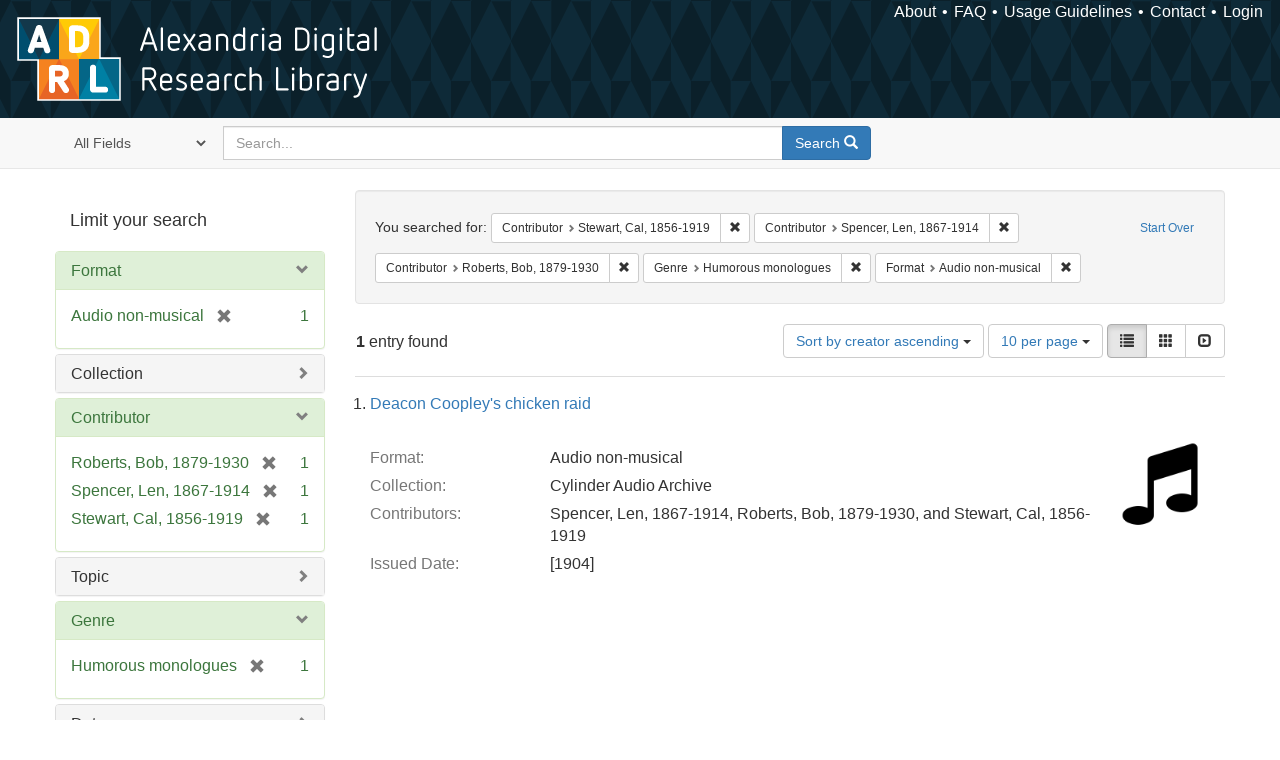

--- FILE ---
content_type: text/html; charset=utf-8
request_url: https://alexandria.ucsb.edu/catalog?f%5Ball_contributors_label_sim%5D%5B%5D=Stewart%2C+Cal%2C+1856-1919&f%5Ball_contributors_label_sim%5D%5B%5D=Spencer%2C+Len%2C+1867-1914&f%5Ball_contributors_label_sim%5D%5B%5D=Roberts%2C+Bob%2C+1879-1930&f%5Bform_of_work_label_sim%5D%5B%5D=Humorous+monologues&f%5Bwork_type_label_sim%5D%5B%5D=Audio+non-musical&per_page=10&sort=creator_label_si+asc%2C+date_si+asc&view=list
body_size: 31438
content:

<!DOCTYPE html>
<html lang="en" class="no-js">
  <head>
    <meta charset="utf-8">
    <meta http-equiv="Content-Type" content="text/html; charset=utf-8">

    <!-- Mobile viewport optimization h5bp.com/ad -->
    <meta name="HandheldFriendly" content="True">
    <meta name="viewport" content="width=device-width,initial-scale=1.0">

    <!-- Internet Explorer use the highest version available -->
    <meta http-equiv="X-UA-Compatible" content="IE=edge">

    <!-- Mobile IE allows us to activate ClearType technology for smoothing fonts for easy reading -->
    <!--[if IEMobile]>
      <meta http-equiv="cleartype" content="on">
    <![endif]-->

    <title>Results for “Contributor: 3 selected / Genre: Humorous monologues / Format: Audio non-musical” | Alexandria Digital Research Library</title>
    <link href="https://alexandria.ucsb.edu/catalog/opensearch.xml" title="Alexandria Digital Research Library" type="application/opensearchdescription+xml" rel="search" />
    <link rel="shortcut icon" type="image/x-icon" href="/assets/favicon-b4185c7dd08c0b4f2142c58bbcca322b3a01f50adc3413438b98be2b664bb4b6.ico" />
    <link rel="stylesheet" media="all" href="/assets/application-e8e924286cbd68948e4d4849af42ae00310008c3bd04b8b79321e5384c8caf6e.css" />
    <script src="/assets/application-93fcbd9807893525bd7266fe62b5f4950961adbb99b0b1866cb1a33e4c1b48be.js"></script>
    <meta name="csrf-param" content="authenticity_token" />
<meta name="csrf-token" content="lf1t1fL0v7ZTVP75B6nRSuKPTknGzTx7aXyrbtcrMvAHGQX0ifd7KTAwZRxsZfDmJpFkbfWoOZCyh/lwh5B3kA==" />
      <meta name="totalResults" content="1" />
<meta name="startIndex" content="0" />
<meta name="itemsPerPage" content="10" />

  <link rel="alternate" type="application/rss+xml" title="RSS for results" href="/catalog.rss?f%5Ball_contributors_label_sim%5D%5B%5D=Stewart%2C+Cal%2C+1856-1919&amp;f%5Ball_contributors_label_sim%5D%5B%5D=Spencer%2C+Len%2C+1867-1914&amp;f%5Ball_contributors_label_sim%5D%5B%5D=Roberts%2C+Bob%2C+1879-1930&amp;f%5Bform_of_work_label_sim%5D%5B%5D=Humorous+monologues&amp;f%5Bwork_type_label_sim%5D%5B%5D=Audio+non-musical&amp;per_page=10&amp;sort=creator_label_si+asc%2C+date_si+asc&amp;view=list" />
  <link rel="alternate" type="application/atom+xml" title="Atom for results" href="/catalog.atom?f%5Ball_contributors_label_sim%5D%5B%5D=Stewart%2C+Cal%2C+1856-1919&amp;f%5Ball_contributors_label_sim%5D%5B%5D=Spencer%2C+Len%2C+1867-1914&amp;f%5Ball_contributors_label_sim%5D%5B%5D=Roberts%2C+Bob%2C+1879-1930&amp;f%5Bform_of_work_label_sim%5D%5B%5D=Humorous+monologues&amp;f%5Bwork_type_label_sim%5D%5B%5D=Audio+non-musical&amp;per_page=10&amp;sort=creator_label_si+asc%2C+date_si+asc&amp;view=list" />
  <link rel="alternate" type="application/json" title="JSON" href="/catalog.json?f%5Ball_contributors_label_sim%5D%5B%5D=Stewart%2C+Cal%2C+1856-1919&amp;f%5Ball_contributors_label_sim%5D%5B%5D=Spencer%2C+Len%2C+1867-1914&amp;f%5Ball_contributors_label_sim%5D%5B%5D=Roberts%2C+Bob%2C+1879-1930&amp;f%5Bform_of_work_label_sim%5D%5B%5D=Humorous+monologues&amp;f%5Bwork_type_label_sim%5D%5B%5D=Audio+non-musical&amp;per_page=10&amp;sort=creator_label_si+asc%2C+date_si+asc&amp;view=list" />


    <!-- Le HTML5 shim, for IE6-8 support of HTML5 elements -->
    <!--[if lt IE 9]>
      <script src="//html5shim.googlecode.com/svn/trunk/html5.js"></script>
    <![endif]-->
  </head>
<!-- Global site tag (gtag.js) - Google Analytics -->
<script async src="https://www.googletagmanager.com/gtag/js?id=G-RDKLZ6Y0NV"></script>
<script>
  window.dataLayer = window.dataLayer || [];
  function gtag(){dataLayer.push(arguments);}
  gtag('js', new Date());

  gtag('config', 'G-RDKLZ6Y0NV');
</script>
<body class="blacklight-catalog blacklight-catalog-index">
  <nav class="navbar">
  <a class="navbar-logo" href="/" title="Main page">
    <img alt="ADRL logo" src="/assets/ADRL_small-cd5deedca6b312cddf5ef68bb7df8ad686f4f175495d6d33311e8ec128d1b946.png" />
    <span>Alexandria Digital Research Library</span></a>
  <nav class="menu">
<ul>
  <li><a href="/welcome/about">About</a></li>
  <li><a href="/welcome/using">FAQ</a></li>
  <li><a href="/welcome/collection-usage-guidelines">Usage Guidelines</a></li>
  <li><a href="/contact_us">Contact</a></li>


  
  
  

  <li class="login-link">
      <a href="/sign_in">Login</a>
  </li>
</ul>
</nav>

</nav>

<div id="search-navbar" class="navbar navbar-default navbar-static-top" role="navigation">
  <div class="container">
    <form class="search-query-form clearfix navbar-form" role="search" aria-label="Search" action="https://alexandria.ucsb.edu/catalog" accept-charset="UTF-8" method="get"><input name="utf8" type="hidden" value="&#x2713;" />
  <input type="hidden" name="f[all_contributors_label_sim][]" value="Stewart, Cal, 1856-1919" />
<input type="hidden" name="f[all_contributors_label_sim][]" value="Spencer, Len, 1867-1914" />
<input type="hidden" name="f[all_contributors_label_sim][]" value="Roberts, Bob, 1879-1930" />
<input type="hidden" name="f[form_of_work_label_sim][]" value="Humorous monologues" />
<input type="hidden" name="f[work_type_label_sim][]" value="Audio non-musical" />
<input type="hidden" name="per_page" value="10" />
<input type="hidden" name="sort" value="creator_label_si asc, date_si asc" />
<input type="hidden" name="view" value="list" />
  <div class="input-group">
      <span class="input-group-addon for-search-field">
        <label for="search_field" class="sr-only">Search in</label>
        <select name="search_field" id="search_field" title="Targeted search options" class="search_field"><option value="all_fields">All Fields</option>
<option value="title">Title</option>
<option value="subject">Subject</option>
<option value="accession_number">Accession Number</option></select>
      </span>

    <label for="q" class="sr-only">search for</label>
    <input type="text" name="q" id="q" placeholder="Search..." class="search_q q form-control" data-autocomplete-enabled="false" data-autocomplete-path="/suggest" />

    <span class="input-group-btn">
      <button type="submit" class="btn btn-primary search-btn" id="search">
        <span class="submit-search-text">Search</span>
        <span class="glyphicon glyphicon-search"></span>
      </button>
    </span>
  </div>
</form>
  </div>
</div>


  <div id="ajax-modal" class="modal fade" tabindex="-1" role="dialog" aria-labelledby="modal menu" aria-hidden="true">
  <div class="modal-dialog">
    <div class="modal-content">
    </div>
  </div>
</div>


  <div id="main-container" class="container">
    <h1 class="sr-only application-heading">Alexandria Digital Research Library</h1>

    <div class="row">
  <div class="col-md-12">
    <div id="main-flashes">
      <div class="flash_messages">
</div>

    </div>
  </div>
</div>


    <div class="row">
      
  <div class="row">

    <div class="col-md-3 sidebar">
        <div id="facets" class="facets sidenav">

  <div class="top-panel-heading panel-heading">
    <button type="button" class="facets-toggle" data-toggle="collapse" data-target="#facet-panel-collapse">
      <span class="sr-only">Toggle facets</span>
      <span class="icon-bar"></span>
      <span class="icon-bar"></span>
      <span class="icon-bar"></span>
    </button>

    <h2 class='facets-heading'>
      Limit your search
    </h2>
  </div>

  <div id="facet-panel-collapse" class="collapse panel-group">
    <div class="panel panel-default facet_limit blacklight-work_type_label_sim facet_limit-active">
  <div class=" collapse-toggle panel-heading" aria-expanded="false" data-toggle="collapse" data-target="#facet-work_type_label_sim">
    <h3 class="panel-title facet-field-heading">
      <a data-turbolinks="false" data-no-turbolink="true" href="#">Format</a>
    </h3>
  </div>
  <div id="facet-work_type_label_sim" class="panel-collapse facet-content in">
    <div class="panel-body">
      <ul class="facet-values list-unstyled">
  <li><span class="facet-label"><span class="selected">Audio non-musical</span><a class="remove" href="/catalog?f%5Ball_contributors_label_sim%5D%5B%5D=Stewart%2C+Cal%2C+1856-1919&amp;f%5Ball_contributors_label_sim%5D%5B%5D=Spencer%2C+Len%2C+1867-1914&amp;f%5Ball_contributors_label_sim%5D%5B%5D=Roberts%2C+Bob%2C+1879-1930&amp;f%5Bform_of_work_label_sim%5D%5B%5D=Humorous+monologues&amp;per_page=10&amp;sort=creator_label_si+asc%2C+date_si+asc&amp;view=list"><span class="glyphicon glyphicon-remove"></span><span class="sr-only">[remove]</span></a></span><span class="selected facet-count">1</span></li>

</ul>

    </div>
  </div>
</div>

<div class="panel panel-default facet_limit blacklight-collection_label_ssim ">
  <div class="collapsed collapse-toggle panel-heading" aria-expanded="false" data-toggle="collapse" data-target="#facet-collection_label_ssim">
    <h3 class="panel-title facet-field-heading">
      <a data-turbolinks="false" data-no-turbolink="true" href="#">Collection</a>
    </h3>
  </div>
  <div id="facet-collection_label_ssim" class="panel-collapse facet-content collapse">
    <div class="panel-body">
      <ul class="facet-values list-unstyled">
  <li><span class="facet-label"><a class="facet_select" href="/catalog?f%5Ball_contributors_label_sim%5D%5B%5D=Stewart%2C+Cal%2C+1856-1919&amp;f%5Ball_contributors_label_sim%5D%5B%5D=Spencer%2C+Len%2C+1867-1914&amp;f%5Ball_contributors_label_sim%5D%5B%5D=Roberts%2C+Bob%2C+1879-1930&amp;f%5Bcollection_label_ssim%5D%5B%5D=Cylinder+Audio+Archive&amp;f%5Bform_of_work_label_sim%5D%5B%5D=Humorous+monologues&amp;f%5Bwork_type_label_sim%5D%5B%5D=Audio+non-musical&amp;per_page=10&amp;sort=creator_label_si+asc%2C+date_si+asc&amp;view=list">Cylinder Audio Archive</a></span><span class="facet-count">1</span></li>

</ul>

    </div>
  </div>
</div>

<div class="panel panel-default facet_limit blacklight-all_contributors_label_sim facet_limit-active">
  <div class=" collapse-toggle panel-heading" aria-expanded="false" data-toggle="collapse" data-target="#facet-all_contributors_label_sim">
    <h3 class="panel-title facet-field-heading">
      <a data-turbolinks="false" data-no-turbolink="true" href="#">Contributor</a>
    </h3>
  </div>
  <div id="facet-all_contributors_label_sim" class="panel-collapse facet-content in">
    <div class="panel-body">
      <ul class="facet-values list-unstyled">
  <li><span class="facet-label"><span class="selected">Roberts, Bob, 1879-1930</span><a class="remove" href="/catalog?f%5Ball_contributors_label_sim%5D%5B%5D=Stewart%2C+Cal%2C+1856-1919&amp;f%5Ball_contributors_label_sim%5D%5B%5D=Spencer%2C+Len%2C+1867-1914&amp;f%5Bform_of_work_label_sim%5D%5B%5D=Humorous+monologues&amp;f%5Bwork_type_label_sim%5D%5B%5D=Audio+non-musical&amp;per_page=10&amp;sort=creator_label_si+asc%2C+date_si+asc&amp;view=list"><span class="glyphicon glyphicon-remove"></span><span class="sr-only">[remove]</span></a></span><span class="selected facet-count">1</span></li><li><span class="facet-label"><span class="selected">Spencer, Len, 1867-1914</span><a class="remove" href="/catalog?f%5Ball_contributors_label_sim%5D%5B%5D=Stewart%2C+Cal%2C+1856-1919&amp;f%5Ball_contributors_label_sim%5D%5B%5D=Roberts%2C+Bob%2C+1879-1930&amp;f%5Bform_of_work_label_sim%5D%5B%5D=Humorous+monologues&amp;f%5Bwork_type_label_sim%5D%5B%5D=Audio+non-musical&amp;per_page=10&amp;sort=creator_label_si+asc%2C+date_si+asc&amp;view=list"><span class="glyphicon glyphicon-remove"></span><span class="sr-only">[remove]</span></a></span><span class="selected facet-count">1</span></li><li><span class="facet-label"><span class="selected">Stewart, Cal, 1856-1919</span><a class="remove" href="/catalog?f%5Ball_contributors_label_sim%5D%5B%5D=Spencer%2C+Len%2C+1867-1914&amp;f%5Ball_contributors_label_sim%5D%5B%5D=Roberts%2C+Bob%2C+1879-1930&amp;f%5Bform_of_work_label_sim%5D%5B%5D=Humorous+monologues&amp;f%5Bwork_type_label_sim%5D%5B%5D=Audio+non-musical&amp;per_page=10&amp;sort=creator_label_si+asc%2C+date_si+asc&amp;view=list"><span class="glyphicon glyphicon-remove"></span><span class="sr-only">[remove]</span></a></span><span class="selected facet-count">1</span></li>

</ul>

    </div>
  </div>
</div>

<div class="panel panel-default facet_limit blacklight-lc_subject_label_sim ">
  <div class="collapsed collapse-toggle panel-heading" aria-expanded="false" data-toggle="collapse" data-target="#facet-lc_subject_label_sim">
    <h3 class="panel-title facet-field-heading">
      <a data-turbolinks="false" data-no-turbolink="true" href="#">Topic</a>
    </h3>
  </div>
  <div id="facet-lc_subject_label_sim" class="panel-collapse facet-content collapse">
    <div class="panel-body">
      <ul class="facet-values list-unstyled">
  <li><span class="facet-label"><a class="facet_select" href="/catalog?f%5Ball_contributors_label_sim%5D%5B%5D=Stewart%2C+Cal%2C+1856-1919&amp;f%5Ball_contributors_label_sim%5D%5B%5D=Spencer%2C+Len%2C+1867-1914&amp;f%5Ball_contributors_label_sim%5D%5B%5D=Roberts%2C+Bob%2C+1879-1930&amp;f%5Bform_of_work_label_sim%5D%5B%5D=Humorous+monologues&amp;f%5Blc_subject_label_sim%5D%5B%5D=Vaudeville&amp;f%5Bwork_type_label_sim%5D%5B%5D=Audio+non-musical&amp;per_page=10&amp;sort=creator_label_si+asc%2C+date_si+asc&amp;view=list">Vaudeville</a></span><span class="facet-count">1</span></li>

</ul>

    </div>
  </div>
</div>

<div class="panel panel-default facet_limit blacklight-form_of_work_label_sim facet_limit-active">
  <div class=" collapse-toggle panel-heading" aria-expanded="false" data-toggle="collapse" data-target="#facet-form_of_work_label_sim">
    <h3 class="panel-title facet-field-heading">
      <a data-turbolinks="false" data-no-turbolink="true" href="#">Genre</a>
    </h3>
  </div>
  <div id="facet-form_of_work_label_sim" class="panel-collapse facet-content in">
    <div class="panel-body">
      <ul class="facet-values list-unstyled">
  <li><span class="facet-label"><span class="selected">Humorous monologues</span><a class="remove" href="/catalog?f%5Ball_contributors_label_sim%5D%5B%5D=Stewart%2C+Cal%2C+1856-1919&amp;f%5Ball_contributors_label_sim%5D%5B%5D=Spencer%2C+Len%2C+1867-1914&amp;f%5Ball_contributors_label_sim%5D%5B%5D=Roberts%2C+Bob%2C+1879-1930&amp;f%5Bwork_type_label_sim%5D%5B%5D=Audio+non-musical&amp;per_page=10&amp;sort=creator_label_si+asc%2C+date_si+asc&amp;view=list"><span class="glyphicon glyphicon-remove"></span><span class="sr-only">[remove]</span></a></span><span class="selected facet-count">1</span></li>

</ul>

    </div>
  </div>
</div>

<div class="panel panel-default facet_limit blacklight-year_iim ">
  <div class="collapsed collapse-toggle panel-heading" aria-expanded="false" data-toggle="collapse" data-target="#facet-year_iim">
    <h3 class="panel-title facet-field-heading">
      <a data-turbolinks="false" data-no-turbolink="true" href="#">Date</a>
    </h3>
  </div>
  <div id="facet-year_iim" class="panel-collapse facet-content collapse">
    <div class="panel-body">
      <ul class="facet-values list-unstyled">
  <li><span class="facet-label"><a class="facet_select" href="/catalog?f%5Ball_contributors_label_sim%5D%5B%5D=Stewart%2C+Cal%2C+1856-1919&amp;f%5Ball_contributors_label_sim%5D%5B%5D=Spencer%2C+Len%2C+1867-1914&amp;f%5Ball_contributors_label_sim%5D%5B%5D=Roberts%2C+Bob%2C+1879-1930&amp;f%5Bform_of_work_label_sim%5D%5B%5D=Humorous+monologues&amp;f%5Bwork_type_label_sim%5D%5B%5D=Audio+non-musical&amp;f%5Byear_iim%5D%5B%5D=1904&amp;per_page=10&amp;sort=creator_label_si+asc%2C+date_si+asc&amp;view=list">1904</a></span><span class="facet-count">1</span></li>

</ul>

    </div>
  </div>
</div>

<div class="panel panel-default facet_limit blacklight-sub_location_sim ">
  <div class="collapsed collapse-toggle panel-heading" aria-expanded="false" data-toggle="collapse" data-target="#facet-sub_location_sim">
    <h3 class="panel-title facet-field-heading">
      <a data-turbolinks="false" data-no-turbolink="true" href="#">Library Location</a>
    </h3>
  </div>
  <div id="facet-sub_location_sim" class="panel-collapse facet-content collapse">
    <div class="panel-body">
      <ul class="facet-values list-unstyled">
  <li><span class="facet-label"><a class="facet_select" href="/catalog?f%5Ball_contributors_label_sim%5D%5B%5D=Stewart%2C+Cal%2C+1856-1919&amp;f%5Ball_contributors_label_sim%5D%5B%5D=Spencer%2C+Len%2C+1867-1914&amp;f%5Ball_contributors_label_sim%5D%5B%5D=Roberts%2C+Bob%2C+1879-1930&amp;f%5Bform_of_work_label_sim%5D%5B%5D=Humorous+monologues&amp;f%5Bsub_location_sim%5D%5B%5D=Department+of+Special+Research+Collections&amp;f%5Bwork_type_label_sim%5D%5B%5D=Audio+non-musical&amp;per_page=10&amp;sort=creator_label_si+asc%2C+date_si+asc&amp;view=list">Department of Special Research Collections</a></span><span class="facet-count">1</span></li>

</ul>

    </div>
  </div>
</div>

  </div>
</div>


    </div>

      <div class="col-md-9 ">
      

<div id="content">
  <h2 class="sr-only top-content-title">Search Constraints</h2>






      <div id="appliedParams" class="clearfix constraints-container">
        <div class="pull-right">
          <a class="catalog_startOverLink btn btn-sm btn-text" id="startOverLink" href="/catalog">Start Over</a>
        </div>
        <span class="constraints-label">You searched for:</span>
        
<span class="btn-group appliedFilter constraint filter filter-all_contributors_label_sim">
  <span class="constraint-value btn btn-sm btn-default btn-disabled">
      <span class="filterName">Contributor</span>
      <span class="filterValue" title="Stewart, Cal, 1856-1919">Stewart, Cal, 1856-1919</span>
  </span>

    <a class="btn btn-default btn-sm remove dropdown-toggle" href="/catalog?f%5Ball_contributors_label_sim%5D%5B%5D=Spencer%2C+Len%2C+1867-1914&amp;f%5Ball_contributors_label_sim%5D%5B%5D=Roberts%2C+Bob%2C+1879-1930&amp;f%5Bform_of_work_label_sim%5D%5B%5D=Humorous+monologues&amp;f%5Bwork_type_label_sim%5D%5B%5D=Audio+non-musical&amp;per_page=10&amp;sort=creator_label_si+asc%2C+date_si+asc&amp;view=list"><span class="glyphicon glyphicon-remove"></span><span class="sr-only">Remove constraint Contributor: Stewart, Cal, 1856-1919</span></a>
</span>


<span class="btn-group appliedFilter constraint filter filter-all_contributors_label_sim">
  <span class="constraint-value btn btn-sm btn-default btn-disabled">
      <span class="filterName">Contributor</span>
      <span class="filterValue" title="Spencer, Len, 1867-1914">Spencer, Len, 1867-1914</span>
  </span>

    <a class="btn btn-default btn-sm remove dropdown-toggle" href="/catalog?f%5Ball_contributors_label_sim%5D%5B%5D=Stewart%2C+Cal%2C+1856-1919&amp;f%5Ball_contributors_label_sim%5D%5B%5D=Roberts%2C+Bob%2C+1879-1930&amp;f%5Bform_of_work_label_sim%5D%5B%5D=Humorous+monologues&amp;f%5Bwork_type_label_sim%5D%5B%5D=Audio+non-musical&amp;per_page=10&amp;sort=creator_label_si+asc%2C+date_si+asc&amp;view=list"><span class="glyphicon glyphicon-remove"></span><span class="sr-only">Remove constraint Contributor: Spencer, Len, 1867-1914</span></a>
</span>


<span class="btn-group appliedFilter constraint filter filter-all_contributors_label_sim">
  <span class="constraint-value btn btn-sm btn-default btn-disabled">
      <span class="filterName">Contributor</span>
      <span class="filterValue" title="Roberts, Bob, 1879-1930">Roberts, Bob, 1879-1930</span>
  </span>

    <a class="btn btn-default btn-sm remove dropdown-toggle" href="/catalog?f%5Ball_contributors_label_sim%5D%5B%5D=Stewart%2C+Cal%2C+1856-1919&amp;f%5Ball_contributors_label_sim%5D%5B%5D=Spencer%2C+Len%2C+1867-1914&amp;f%5Bform_of_work_label_sim%5D%5B%5D=Humorous+monologues&amp;f%5Bwork_type_label_sim%5D%5B%5D=Audio+non-musical&amp;per_page=10&amp;sort=creator_label_si+asc%2C+date_si+asc&amp;view=list"><span class="glyphicon glyphicon-remove"></span><span class="sr-only">Remove constraint Contributor: Roberts, Bob, 1879-1930</span></a>
</span>


<span class="btn-group appliedFilter constraint filter filter-form_of_work_label_sim">
  <span class="constraint-value btn btn-sm btn-default btn-disabled">
      <span class="filterName">Genre</span>
      <span class="filterValue" title="Humorous monologues">Humorous monologues</span>
  </span>

    <a class="btn btn-default btn-sm remove dropdown-toggle" href="/catalog?f%5Ball_contributors_label_sim%5D%5B%5D=Stewart%2C+Cal%2C+1856-1919&amp;f%5Ball_contributors_label_sim%5D%5B%5D=Spencer%2C+Len%2C+1867-1914&amp;f%5Ball_contributors_label_sim%5D%5B%5D=Roberts%2C+Bob%2C+1879-1930&amp;f%5Bwork_type_label_sim%5D%5B%5D=Audio+non-musical&amp;per_page=10&amp;sort=creator_label_si+asc%2C+date_si+asc&amp;view=list"><span class="glyphicon glyphicon-remove"></span><span class="sr-only">Remove constraint Genre: Humorous monologues</span></a>
</span>


<span class="btn-group appliedFilter constraint filter filter-work_type_label_sim">
  <span class="constraint-value btn btn-sm btn-default btn-disabled">
      <span class="filterName">Format</span>
      <span class="filterValue" title="Audio non-musical">Audio non-musical</span>
  </span>

    <a class="btn btn-default btn-sm remove dropdown-toggle" href="/catalog?f%5Ball_contributors_label_sim%5D%5B%5D=Stewart%2C+Cal%2C+1856-1919&amp;f%5Ball_contributors_label_sim%5D%5B%5D=Spencer%2C+Len%2C+1867-1914&amp;f%5Ball_contributors_label_sim%5D%5B%5D=Roberts%2C+Bob%2C+1879-1930&amp;f%5Bform_of_work_label_sim%5D%5B%5D=Humorous+monologues&amp;per_page=10&amp;sort=creator_label_si+asc%2C+date_si+asc&amp;view=list"><span class="glyphicon glyphicon-remove"></span><span class="sr-only">Remove constraint Format: Audio non-musical</span></a>
</span>

      </div>


<div id="sortAndPerPage" class="clearfix" role="navigation" aria-label="Results navigation">
      <div class="page_links">
      <span class="page_entries">
        <strong>1</strong> entry found
      </span>
    </div> 

  <div class="search-widgets pull-right"><div id="sort-dropdown" class="btn-group">
  <button type="button" class="btn btn-default dropdown-toggle" data-toggle="dropdown" aria-expanded="false">
      Sort by creator ascending <span class="caret"></span>
  </button>

  <ul class="dropdown-menu" role="menu">
        <li role="menuitem"><a href="/catalog?f%5Ball_contributors_label_sim%5D%5B%5D=Stewart%2C+Cal%2C+1856-1919&amp;f%5Ball_contributors_label_sim%5D%5B%5D=Spencer%2C+Len%2C+1867-1914&amp;f%5Ball_contributors_label_sim%5D%5B%5D=Roberts%2C+Bob%2C+1879-1930&amp;f%5Bform_of_work_label_sim%5D%5B%5D=Humorous+monologues&amp;f%5Bwork_type_label_sim%5D%5B%5D=Audio+non-musical&amp;per_page=10&amp;sort=score+desc%2C+date_si+desc%2C+creator_label_si+asc&amp;view=list">relevance</a></li>
        <li role="menuitem"><a href="/catalog?f%5Ball_contributors_label_sim%5D%5B%5D=Stewart%2C+Cal%2C+1856-1919&amp;f%5Ball_contributors_label_sim%5D%5B%5D=Spencer%2C+Len%2C+1867-1914&amp;f%5Ball_contributors_label_sim%5D%5B%5D=Roberts%2C+Bob%2C+1879-1930&amp;f%5Bform_of_work_label_sim%5D%5B%5D=Humorous+monologues&amp;f%5Bwork_type_label_sim%5D%5B%5D=Audio+non-musical&amp;per_page=10&amp;sort=date_si+asc%2C+creator_label_si+asc&amp;view=list">year ascending</a></li>
        <li role="menuitem"><a href="/catalog?f%5Ball_contributors_label_sim%5D%5B%5D=Stewart%2C+Cal%2C+1856-1919&amp;f%5Ball_contributors_label_sim%5D%5B%5D=Spencer%2C+Len%2C+1867-1914&amp;f%5Ball_contributors_label_sim%5D%5B%5D=Roberts%2C+Bob%2C+1879-1930&amp;f%5Bform_of_work_label_sim%5D%5B%5D=Humorous+monologues&amp;f%5Bwork_type_label_sim%5D%5B%5D=Audio+non-musical&amp;per_page=10&amp;sort=date_si+desc%2C+creator_label_si+asc&amp;view=list">year descending</a></li>
        <li role="menuitem"><a href="/catalog?f%5Ball_contributors_label_sim%5D%5B%5D=Stewart%2C+Cal%2C+1856-1919&amp;f%5Ball_contributors_label_sim%5D%5B%5D=Spencer%2C+Len%2C+1867-1914&amp;f%5Ball_contributors_label_sim%5D%5B%5D=Roberts%2C+Bob%2C+1879-1930&amp;f%5Bform_of_work_label_sim%5D%5B%5D=Humorous+monologues&amp;f%5Bwork_type_label_sim%5D%5B%5D=Audio+non-musical&amp;per_page=10&amp;sort=creator_label_si+asc%2C+date_si+asc&amp;view=list">creator ascending</a></li>
        <li role="menuitem"><a href="/catalog?f%5Ball_contributors_label_sim%5D%5B%5D=Stewart%2C+Cal%2C+1856-1919&amp;f%5Ball_contributors_label_sim%5D%5B%5D=Spencer%2C+Len%2C+1867-1914&amp;f%5Ball_contributors_label_sim%5D%5B%5D=Roberts%2C+Bob%2C+1879-1930&amp;f%5Bform_of_work_label_sim%5D%5B%5D=Humorous+monologues&amp;f%5Bwork_type_label_sim%5D%5B%5D=Audio+non-musical&amp;per_page=10&amp;sort=creator_label_si+desc%2C+date_si+asc&amp;view=list">creator descending</a></li>
  </ul>
</div>


  <span class="sr-only">Number of results to display per page</span>
<div id="per_page-dropdown" class="btn-group">
  <button type="button" class="btn btn-default dropdown-toggle" data-toggle="dropdown" aria-expanded="false">
    10 per page <span class="caret"></span>
  </button>
  <ul class="dropdown-menu" role="menu">
      <li role="menuitem"><a href="/catalog?f%5Ball_contributors_label_sim%5D%5B%5D=Stewart%2C+Cal%2C+1856-1919&amp;f%5Ball_contributors_label_sim%5D%5B%5D=Spencer%2C+Len%2C+1867-1914&amp;f%5Ball_contributors_label_sim%5D%5B%5D=Roberts%2C+Bob%2C+1879-1930&amp;f%5Bform_of_work_label_sim%5D%5B%5D=Humorous+monologues&amp;f%5Bwork_type_label_sim%5D%5B%5D=Audio+non-musical&amp;per_page=10&amp;sort=creator_label_si+asc%2C+date_si+asc&amp;view=list">10<span class="sr-only"> per page</span></a></li>
      <li role="menuitem"><a href="/catalog?f%5Ball_contributors_label_sim%5D%5B%5D=Stewart%2C+Cal%2C+1856-1919&amp;f%5Ball_contributors_label_sim%5D%5B%5D=Spencer%2C+Len%2C+1867-1914&amp;f%5Ball_contributors_label_sim%5D%5B%5D=Roberts%2C+Bob%2C+1879-1930&amp;f%5Bform_of_work_label_sim%5D%5B%5D=Humorous+monologues&amp;f%5Bwork_type_label_sim%5D%5B%5D=Audio+non-musical&amp;per_page=20&amp;sort=creator_label_si+asc%2C+date_si+asc&amp;view=list">20<span class="sr-only"> per page</span></a></li>
      <li role="menuitem"><a href="/catalog?f%5Ball_contributors_label_sim%5D%5B%5D=Stewart%2C+Cal%2C+1856-1919&amp;f%5Ball_contributors_label_sim%5D%5B%5D=Spencer%2C+Len%2C+1867-1914&amp;f%5Ball_contributors_label_sim%5D%5B%5D=Roberts%2C+Bob%2C+1879-1930&amp;f%5Bform_of_work_label_sim%5D%5B%5D=Humorous+monologues&amp;f%5Bwork_type_label_sim%5D%5B%5D=Audio+non-musical&amp;per_page=50&amp;sort=creator_label_si+asc%2C+date_si+asc&amp;view=list">50<span class="sr-only"> per page</span></a></li>
      <li role="menuitem"><a href="/catalog?f%5Ball_contributors_label_sim%5D%5B%5D=Stewart%2C+Cal%2C+1856-1919&amp;f%5Ball_contributors_label_sim%5D%5B%5D=Spencer%2C+Len%2C+1867-1914&amp;f%5Ball_contributors_label_sim%5D%5B%5D=Roberts%2C+Bob%2C+1879-1930&amp;f%5Bform_of_work_label_sim%5D%5B%5D=Humorous+monologues&amp;f%5Bwork_type_label_sim%5D%5B%5D=Audio+non-musical&amp;per_page=100&amp;sort=creator_label_si+asc%2C+date_si+asc&amp;view=list">100<span class="sr-only"> per page</span></a></li>
  </ul>
</div>

<div class="view-type">
  <span class="sr-only">View results as: </span>
  <div class="view-type-group btn-group">
      <a title="List" class="btn btn-default view-type-list active" href="/catalog?f%5Ball_contributors_label_sim%5D%5B%5D=Stewart%2C+Cal%2C+1856-1919&amp;f%5Ball_contributors_label_sim%5D%5B%5D=Spencer%2C+Len%2C+1867-1914&amp;f%5Ball_contributors_label_sim%5D%5B%5D=Roberts%2C+Bob%2C+1879-1930&amp;f%5Bform_of_work_label_sim%5D%5B%5D=Humorous+monologues&amp;f%5Bwork_type_label_sim%5D%5B%5D=Audio+non-musical&amp;per_page=10&amp;sort=creator_label_si+asc%2C+date_si+asc&amp;view=list">
        <span class="glyphicon glyphicon-list view-icon-list"></span>
        <span class="caption">List</span>
</a>      <a title="Gallery" class="btn btn-default view-type-gallery " href="/catalog?f%5Ball_contributors_label_sim%5D%5B%5D=Stewart%2C+Cal%2C+1856-1919&amp;f%5Ball_contributors_label_sim%5D%5B%5D=Spencer%2C+Len%2C+1867-1914&amp;f%5Ball_contributors_label_sim%5D%5B%5D=Roberts%2C+Bob%2C+1879-1930&amp;f%5Bform_of_work_label_sim%5D%5B%5D=Humorous+monologues&amp;f%5Bwork_type_label_sim%5D%5B%5D=Audio+non-musical&amp;per_page=10&amp;sort=creator_label_si+asc%2C+date_si+asc&amp;view=gallery">
        <span class="glyphicon glyphicon-gallery view-icon-gallery"></span>
        <span class="caption">Gallery</span>
</a>      <a title="Slideshow" class="btn btn-default view-type-slideshow " href="/catalog?f%5Ball_contributors_label_sim%5D%5B%5D=Stewart%2C+Cal%2C+1856-1919&amp;f%5Ball_contributors_label_sim%5D%5B%5D=Spencer%2C+Len%2C+1867-1914&amp;f%5Ball_contributors_label_sim%5D%5B%5D=Roberts%2C+Bob%2C+1879-1930&amp;f%5Bform_of_work_label_sim%5D%5B%5D=Humorous+monologues&amp;f%5Bwork_type_label_sim%5D%5B%5D=Audio+non-musical&amp;per_page=10&amp;sort=creator_label_si+asc%2C+date_si+asc&amp;view=slideshow">
        <span class="glyphicon glyphicon-slideshow view-icon-slideshow"></span>
        <span class="caption">Slideshow</span>
</a>  </div>
</div>
</div>
</div>


<h2 class="sr-only">Search Results</h2>

  <h3 id="document-list-heading" class="sr-only">List of items deposited in Alexandria Digital Research Library that match your search criteria</h3>
<ol id="documents" class="container-fluid search-results-list" start="1" aria-labeled-by="document-list-heading">
  <li id="document_f3h1313p" class="blacklight-audiorecording" itemscope itemtype="http://schema.org/Thing">
  <div class="documentHeader row">

  <h3 class="index_title document-title-heading">
    <a data-context-href="/catalog/f3h1313p/track?per_page=10&amp;search_id=641235884" href="/lib/ark:/48907/f3h1313p">Deacon Coopley&#39;s chicken raid</a>
  </h3>
  

</div>

<div class="document-thumbnail">
  <a data-context-href="/catalog/f3h1313p/track?counter=1&amp;per_page=10&amp;search_id=641235884" aria-hidden="true" tabindex="-1" href="/lib/ark:/48907/f3h1313p"><img alt="" src="/assets/fontawesome/black/png/256/music-24a55e7f20fbdb9de57eda86af23a71719cb0d3faa1369f410c1b792f792330c.png" /></a>
</div>

<dl class="document-metadata dl-horizontal dl-invert">

	    <dt class="blacklight-work_type_label_tesim">Format:</dt>
	    <dd class="blacklight-work_type_label_tesim">Audio non-musical</dd>
	    <dt class="blacklight-collection_label_ssim">Collection:</dt>
	    <dd class="blacklight-collection_label_ssim">Cylinder Audio Archive</dd>
	    <dt class="blacklight-all_contributors_label_tesim">Contributors:</dt>
	    <dd class="blacklight-all_contributors_label_tesim">Spencer, Len, 1867-1914, Roberts, Bob, 1879-1930, and Stewart, Cal, 1856-1919</dd>
	    <dt class="blacklight-issued_ssm">Issued Date:</dt>
	    <dd class="blacklight-issued_ssm">[1904]</dd>

</dl>

</li>

</ol>





</div>

    </div>


  </div>


    </div>
  </div>

  <footer>
  <div class="meta-adrl">
    <div class="copyright">
      Copyright 2014–2026 The Regents of the University of California, All Rights Reserved.
    </div>
    <div class="version">
      Version master updated 08 March 2023
    </div>
  </div>

  <div class="meta-ucsb">
    <div class="logo-link">
      <a href="http://www.library.ucsb.edu">
        <img src="/assets/UCSB_Library_Logo_White-c886d0ca489e0f169315cba66eb27cb5fc6700f3e7aad9c0b463229fc5a316f6.png"
             srcset="/assets/UCSB_Library_Logo_White@2x-b6f4b4f8960266c3da105738935511e017442275c3f22a8b8c038710338b8997.png 2x">
</a>    </div>

    <div>
      <a href="http://www.ucsb.edu">
        <p><strong>UC Santa Barbara Library</strong><br>
          Santa Barbara, California 93106-9010<br>
          (805) 893-2478</p>
</a>    </div>
  </div>
</footer>

  </body>
</html>

